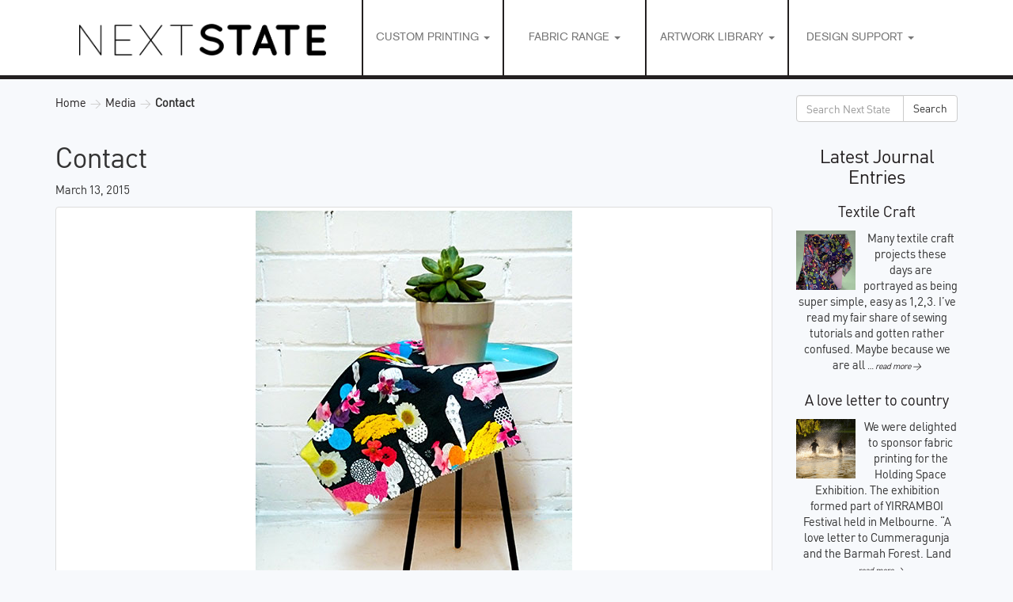

--- FILE ---
content_type: text/html; charset=UTF-8
request_url: https://nextstateprint.com/contact/attachment/contact-2/
body_size: 17874
content:
<!doctype html>
<html class="no-js" lang="en-AU" prefix="og: https://ogp.me/ns#">
<head>
  <meta charset="utf-8">
  <meta http-equiv="X-UA-Compatible" content="IE=edge">
  <meta name="viewport" content="width=device-width, initial-scale=1">

  <link rel="alternate" type="application/rss+xml" title="Next State Feed" href="https://nextstateprint.com/feed/">
  <link rel="stylesheet" href="//maxcdn.bootstrapcdn.com/font-awesome/4.3.0/css/font-awesome.min.css">
  <link rel="shortcut icon" href="https://nextstateprint.com/wp-content/themes/nextstate/favicon.png" />
  	<style>img:is([sizes="auto" i], [sizes^="auto," i]) { contain-intrinsic-size: 3000px 1500px }</style>
	
            <script data-no-defer="1" data-ezscrex="false" data-cfasync="false" data-pagespeed-no-defer data-cookieconsent="ignore">
                var ctPublicFunctions = {"_ajax_nonce":"48a06ec9f5","_rest_nonce":"071c591b53","_ajax_url":"\/wp-admin\/admin-ajax.php","_rest_url":"https:\/\/nextstateprint.com\/wp-json\/","data__cookies_type":"native","data__ajax_type":"rest","data__bot_detector_enabled":0,"data__frontend_data_log_enabled":1,"cookiePrefix":"","wprocket_detected":false,"host_url":"nextstateprint.com","text__ee_click_to_select":"Click to select the whole data","text__ee_original_email":"The complete one is","text__ee_got_it":"Got it","text__ee_blocked":"Blocked","text__ee_cannot_connect":"Cannot connect","text__ee_cannot_decode":"Can not decode email. Unknown reason","text__ee_email_decoder":"CleanTalk email decoder","text__ee_wait_for_decoding":"The magic is on the way!","text__ee_decoding_process":"Please wait a few seconds while we decode the contact data."}
            </script>
        
            <script data-no-defer="1" data-ezscrex="false" data-cfasync="false" data-pagespeed-no-defer data-cookieconsent="ignore">
                var ctPublic = {"_ajax_nonce":"48a06ec9f5","settings__forms__check_internal":"0","settings__forms__check_external":"0","settings__forms__force_protection":0,"settings__forms__search_test":"1","settings__data__bot_detector_enabled":0,"settings__sfw__anti_crawler":0,"blog_home":"https:\/\/nextstateprint.com\/","pixel__setting":"0","pixel__enabled":false,"pixel__url":null,"data__email_check_before_post":"1","data__email_check_exist_post":1,"data__cookies_type":"native","data__key_is_ok":true,"data__visible_fields_required":true,"wl_brandname":"Anti-Spam by CleanTalk","wl_brandname_short":"CleanTalk","ct_checkjs_key":821323199,"emailEncoderPassKey":"fe282f7fdc28483e50d714709a0bd7f2","bot_detector_forms_excluded":"W10=","advancedCacheExists":false,"varnishCacheExists":false,"wc_ajax_add_to_cart":true}
            </script>
        <script>window._wca = window._wca || [];</script>

<!-- Search Engine Optimisation by Rank Math PRO - https://rankmath.com/ -->
<title>Contact | Next State</title>
<meta name="robots" content="follow, index, max-snippet:-1, max-video-preview:-1, max-image-preview:large"/>
<link rel="canonical" href="https://nextstateprint.com/contact/attachment/contact-2/" />
<meta property="og:locale" content="en_US" />
<meta property="og:type" content="article" />
<meta property="og:title" content="Contact | Next State" />
<meta property="og:url" content="https://nextstateprint.com/contact/attachment/contact-2/" />
<meta property="og:site_name" content="Next State" />
<meta property="article:publisher" content="https://www.facebook.com/nextstateprint/" />
<meta property="article:author" content="https://www.facebook.com/nextstateprint" />
<meta property="og:image" content="https://nextstateprint.com/wp-content/uploads/Contact.jpg" />
<meta property="og:image:secure_url" content="https://nextstateprint.com/wp-content/uploads/Contact.jpg" />
<meta property="og:image:width" content="400" />
<meta property="og:image:height" content="527" />
<meta property="og:image:alt" content="Contact" />
<meta property="og:image:type" content="image/jpeg" />
<meta name="twitter:card" content="summary_large_image" />
<meta name="twitter:title" content="Contact | Next State" />
<meta name="twitter:image" content="https://nextstateprint.com/wp-content/uploads/Contact.jpg" />
<!-- /Rank Math WordPress SEO plugin -->

<link rel='dns-prefetch' href='//static.klaviyo.com' />
<link rel='dns-prefetch' href='//stats.wp.com' />
<link rel='dns-prefetch' href='//www.googletagmanager.com' />
<script type="text/javascript">
/* <![CDATA[ */
window._wpemojiSettings = {"baseUrl":"https:\/\/s.w.org\/images\/core\/emoji\/16.0.1\/72x72\/","ext":".png","svgUrl":"https:\/\/s.w.org\/images\/core\/emoji\/16.0.1\/svg\/","svgExt":".svg","source":{"concatemoji":"https:\/\/nextstateprint.com\/wp-includes\/js\/wp-emoji-release.min.js?ver=6.8.3"}};
/*! This file is auto-generated */
!function(s,n){var o,i,e;function c(e){try{var t={supportTests:e,timestamp:(new Date).valueOf()};sessionStorage.setItem(o,JSON.stringify(t))}catch(e){}}function p(e,t,n){e.clearRect(0,0,e.canvas.width,e.canvas.height),e.fillText(t,0,0);var t=new Uint32Array(e.getImageData(0,0,e.canvas.width,e.canvas.height).data),a=(e.clearRect(0,0,e.canvas.width,e.canvas.height),e.fillText(n,0,0),new Uint32Array(e.getImageData(0,0,e.canvas.width,e.canvas.height).data));return t.every(function(e,t){return e===a[t]})}function u(e,t){e.clearRect(0,0,e.canvas.width,e.canvas.height),e.fillText(t,0,0);for(var n=e.getImageData(16,16,1,1),a=0;a<n.data.length;a++)if(0!==n.data[a])return!1;return!0}function f(e,t,n,a){switch(t){case"flag":return n(e,"\ud83c\udff3\ufe0f\u200d\u26a7\ufe0f","\ud83c\udff3\ufe0f\u200b\u26a7\ufe0f")?!1:!n(e,"\ud83c\udde8\ud83c\uddf6","\ud83c\udde8\u200b\ud83c\uddf6")&&!n(e,"\ud83c\udff4\udb40\udc67\udb40\udc62\udb40\udc65\udb40\udc6e\udb40\udc67\udb40\udc7f","\ud83c\udff4\u200b\udb40\udc67\u200b\udb40\udc62\u200b\udb40\udc65\u200b\udb40\udc6e\u200b\udb40\udc67\u200b\udb40\udc7f");case"emoji":return!a(e,"\ud83e\udedf")}return!1}function g(e,t,n,a){var r="undefined"!=typeof WorkerGlobalScope&&self instanceof WorkerGlobalScope?new OffscreenCanvas(300,150):s.createElement("canvas"),o=r.getContext("2d",{willReadFrequently:!0}),i=(o.textBaseline="top",o.font="600 32px Arial",{});return e.forEach(function(e){i[e]=t(o,e,n,a)}),i}function t(e){var t=s.createElement("script");t.src=e,t.defer=!0,s.head.appendChild(t)}"undefined"!=typeof Promise&&(o="wpEmojiSettingsSupports",i=["flag","emoji"],n.supports={everything:!0,everythingExceptFlag:!0},e=new Promise(function(e){s.addEventListener("DOMContentLoaded",e,{once:!0})}),new Promise(function(t){var n=function(){try{var e=JSON.parse(sessionStorage.getItem(o));if("object"==typeof e&&"number"==typeof e.timestamp&&(new Date).valueOf()<e.timestamp+604800&&"object"==typeof e.supportTests)return e.supportTests}catch(e){}return null}();if(!n){if("undefined"!=typeof Worker&&"undefined"!=typeof OffscreenCanvas&&"undefined"!=typeof URL&&URL.createObjectURL&&"undefined"!=typeof Blob)try{var e="postMessage("+g.toString()+"("+[JSON.stringify(i),f.toString(),p.toString(),u.toString()].join(",")+"));",a=new Blob([e],{type:"text/javascript"}),r=new Worker(URL.createObjectURL(a),{name:"wpTestEmojiSupports"});return void(r.onmessage=function(e){c(n=e.data),r.terminate(),t(n)})}catch(e){}c(n=g(i,f,p,u))}t(n)}).then(function(e){for(var t in e)n.supports[t]=e[t],n.supports.everything=n.supports.everything&&n.supports[t],"flag"!==t&&(n.supports.everythingExceptFlag=n.supports.everythingExceptFlag&&n.supports[t]);n.supports.everythingExceptFlag=n.supports.everythingExceptFlag&&!n.supports.flag,n.DOMReady=!1,n.readyCallback=function(){n.DOMReady=!0}}).then(function(){return e}).then(function(){var e;n.supports.everything||(n.readyCallback(),(e=n.source||{}).concatemoji?t(e.concatemoji):e.wpemoji&&e.twemoji&&(t(e.twemoji),t(e.wpemoji)))}))}((window,document),window._wpemojiSettings);
/* ]]> */
</script>
<link rel='stylesheet' id='woocommerce-smart-coupons-available-coupons-block-css' href='https://nextstateprint.com/wp-content/plugins/woocommerce-smart-coupons/blocks/build/style-woocommerce-smart-coupons-available-coupons-block.css?ver=9.50.0' type='text/css' media='all' />
<link rel='stylesheet' id='wp-components-css' href='https://nextstateprint.com/wp-includes/css/dist/components/style.min.css?ver=6.8.3' type='text/css' media='all' />
<link rel='stylesheet' id='woocommerce-smart-coupons-send-coupon-form-block-css' href='https://nextstateprint.com/wp-content/plugins/woocommerce-smart-coupons/blocks/build/style-woocommerce-smart-coupons-send-coupon-form-block.css?ver=9.50.0' type='text/css' media='all' />
<link rel='stylesheet' id='woocommerce-smart-coupons-action-tab-frontend-css' href='https://nextstateprint.com/wp-content/plugins/woocommerce-smart-coupons/blocks/build/style-woocommerce-smart-coupons-action-tab-frontend.css?ver=9.50.0' type='text/css' media='all' />
<link rel='stylesheet' id='woo-conditional-shipping-blocks-style-css' href='https://nextstateprint.com/wp-content/plugins/conditional-shipping-for-woocommerce/frontend/css/woo-conditional-shipping.css?ver=3.5.0.free' type='text/css' media='all' />
<link rel='stylesheet' id='sbi_styles-css' href='https://nextstateprint.com/wp-content/plugins/instagram-feed/css/sbi-styles.min.css?ver=6.9.1' type='text/css' media='all' />
<style id='wp-emoji-styles-inline-css' type='text/css'>

	img.wp-smiley, img.emoji {
		display: inline !important;
		border: none !important;
		box-shadow: none !important;
		height: 1em !important;
		width: 1em !important;
		margin: 0 0.07em !important;
		vertical-align: -0.1em !important;
		background: none !important;
		padding: 0 !important;
	}
</style>
<link rel='stylesheet' id='wp-block-library-css' href='https://nextstateprint.com/wp-includes/css/dist/block-library/style.min.css?ver=6.8.3' type='text/css' media='all' />
<style id='classic-theme-styles-inline-css' type='text/css'>
/*! This file is auto-generated */
.wp-block-button__link{color:#fff;background-color:#32373c;border-radius:9999px;box-shadow:none;text-decoration:none;padding:calc(.667em + 2px) calc(1.333em + 2px);font-size:1.125em}.wp-block-file__button{background:#32373c;color:#fff;text-decoration:none}
</style>
<link rel='stylesheet' id='mediaelement-css' href='https://nextstateprint.com/wp-includes/js/mediaelement/mediaelementplayer-legacy.min.css?ver=4.2.17' type='text/css' media='all' />
<link rel='stylesheet' id='wp-mediaelement-css' href='https://nextstateprint.com/wp-includes/js/mediaelement/wp-mediaelement.min.css?ver=6.8.3' type='text/css' media='all' />
<style id='jetpack-sharing-buttons-style-inline-css' type='text/css'>
.jetpack-sharing-buttons__services-list{display:flex;flex-direction:row;flex-wrap:wrap;gap:0;list-style-type:none;margin:5px;padding:0}.jetpack-sharing-buttons__services-list.has-small-icon-size{font-size:12px}.jetpack-sharing-buttons__services-list.has-normal-icon-size{font-size:16px}.jetpack-sharing-buttons__services-list.has-large-icon-size{font-size:24px}.jetpack-sharing-buttons__services-list.has-huge-icon-size{font-size:36px}@media print{.jetpack-sharing-buttons__services-list{display:none!important}}.editor-styles-wrapper .wp-block-jetpack-sharing-buttons{gap:0;padding-inline-start:0}ul.jetpack-sharing-buttons__services-list.has-background{padding:1.25em 2.375em}
</style>
<link rel='stylesheet' id='view_editor_gutenberg_frontend_assets-css' href='https://nextstateprint.com/wp-content/plugins/toolset-blocks/public/css/views-frontend.css?ver=3.6.20' type='text/css' media='all' />
<style id='view_editor_gutenberg_frontend_assets-inline-css' type='text/css'>
.wpv-sort-list-dropdown.wpv-sort-list-dropdown-style-default > span.wpv-sort-list,.wpv-sort-list-dropdown.wpv-sort-list-dropdown-style-default .wpv-sort-list-item {border-color: #cdcdcd;}.wpv-sort-list-dropdown.wpv-sort-list-dropdown-style-default .wpv-sort-list-item a {color: #444;background-color: #fff;}.wpv-sort-list-dropdown.wpv-sort-list-dropdown-style-default a:hover,.wpv-sort-list-dropdown.wpv-sort-list-dropdown-style-default a:focus {color: #000;background-color: #eee;}.wpv-sort-list-dropdown.wpv-sort-list-dropdown-style-default .wpv-sort-list-item.wpv-sort-list-current a {color: #000;background-color: #eee;}
.wpv-sort-list-dropdown.wpv-sort-list-dropdown-style-default > span.wpv-sort-list,.wpv-sort-list-dropdown.wpv-sort-list-dropdown-style-default .wpv-sort-list-item {border-color: #cdcdcd;}.wpv-sort-list-dropdown.wpv-sort-list-dropdown-style-default .wpv-sort-list-item a {color: #444;background-color: #fff;}.wpv-sort-list-dropdown.wpv-sort-list-dropdown-style-default a:hover,.wpv-sort-list-dropdown.wpv-sort-list-dropdown-style-default a:focus {color: #000;background-color: #eee;}.wpv-sort-list-dropdown.wpv-sort-list-dropdown-style-default .wpv-sort-list-item.wpv-sort-list-current a {color: #000;background-color: #eee;}.wpv-sort-list-dropdown.wpv-sort-list-dropdown-style-grey > span.wpv-sort-list,.wpv-sort-list-dropdown.wpv-sort-list-dropdown-style-grey .wpv-sort-list-item {border-color: #cdcdcd;}.wpv-sort-list-dropdown.wpv-sort-list-dropdown-style-grey .wpv-sort-list-item a {color: #444;background-color: #eeeeee;}.wpv-sort-list-dropdown.wpv-sort-list-dropdown-style-grey a:hover,.wpv-sort-list-dropdown.wpv-sort-list-dropdown-style-grey a:focus {color: #000;background-color: #e5e5e5;}.wpv-sort-list-dropdown.wpv-sort-list-dropdown-style-grey .wpv-sort-list-item.wpv-sort-list-current a {color: #000;background-color: #e5e5e5;}
.wpv-sort-list-dropdown.wpv-sort-list-dropdown-style-default > span.wpv-sort-list,.wpv-sort-list-dropdown.wpv-sort-list-dropdown-style-default .wpv-sort-list-item {border-color: #cdcdcd;}.wpv-sort-list-dropdown.wpv-sort-list-dropdown-style-default .wpv-sort-list-item a {color: #444;background-color: #fff;}.wpv-sort-list-dropdown.wpv-sort-list-dropdown-style-default a:hover,.wpv-sort-list-dropdown.wpv-sort-list-dropdown-style-default a:focus {color: #000;background-color: #eee;}.wpv-sort-list-dropdown.wpv-sort-list-dropdown-style-default .wpv-sort-list-item.wpv-sort-list-current a {color: #000;background-color: #eee;}.wpv-sort-list-dropdown.wpv-sort-list-dropdown-style-grey > span.wpv-sort-list,.wpv-sort-list-dropdown.wpv-sort-list-dropdown-style-grey .wpv-sort-list-item {border-color: #cdcdcd;}.wpv-sort-list-dropdown.wpv-sort-list-dropdown-style-grey .wpv-sort-list-item a {color: #444;background-color: #eeeeee;}.wpv-sort-list-dropdown.wpv-sort-list-dropdown-style-grey a:hover,.wpv-sort-list-dropdown.wpv-sort-list-dropdown-style-grey a:focus {color: #000;background-color: #e5e5e5;}.wpv-sort-list-dropdown.wpv-sort-list-dropdown-style-grey .wpv-sort-list-item.wpv-sort-list-current a {color: #000;background-color: #e5e5e5;}.wpv-sort-list-dropdown.wpv-sort-list-dropdown-style-blue > span.wpv-sort-list,.wpv-sort-list-dropdown.wpv-sort-list-dropdown-style-blue .wpv-sort-list-item {border-color: #0099cc;}.wpv-sort-list-dropdown.wpv-sort-list-dropdown-style-blue .wpv-sort-list-item a {color: #444;background-color: #cbddeb;}.wpv-sort-list-dropdown.wpv-sort-list-dropdown-style-blue a:hover,.wpv-sort-list-dropdown.wpv-sort-list-dropdown-style-blue a:focus {color: #000;background-color: #95bedd;}.wpv-sort-list-dropdown.wpv-sort-list-dropdown-style-blue .wpv-sort-list-item.wpv-sort-list-current a {color: #000;background-color: #95bedd;}
</style>
<style id='global-styles-inline-css' type='text/css'>
:root{--wp--preset--aspect-ratio--square: 1;--wp--preset--aspect-ratio--4-3: 4/3;--wp--preset--aspect-ratio--3-4: 3/4;--wp--preset--aspect-ratio--3-2: 3/2;--wp--preset--aspect-ratio--2-3: 2/3;--wp--preset--aspect-ratio--16-9: 16/9;--wp--preset--aspect-ratio--9-16: 9/16;--wp--preset--color--black: #000000;--wp--preset--color--cyan-bluish-gray: #abb8c3;--wp--preset--color--white: #ffffff;--wp--preset--color--pale-pink: #f78da7;--wp--preset--color--vivid-red: #cf2e2e;--wp--preset--color--luminous-vivid-orange: #ff6900;--wp--preset--color--luminous-vivid-amber: #fcb900;--wp--preset--color--light-green-cyan: #7bdcb5;--wp--preset--color--vivid-green-cyan: #00d084;--wp--preset--color--pale-cyan-blue: #8ed1fc;--wp--preset--color--vivid-cyan-blue: #0693e3;--wp--preset--color--vivid-purple: #9b51e0;--wp--preset--gradient--vivid-cyan-blue-to-vivid-purple: linear-gradient(135deg,rgba(6,147,227,1) 0%,rgb(155,81,224) 100%);--wp--preset--gradient--light-green-cyan-to-vivid-green-cyan: linear-gradient(135deg,rgb(122,220,180) 0%,rgb(0,208,130) 100%);--wp--preset--gradient--luminous-vivid-amber-to-luminous-vivid-orange: linear-gradient(135deg,rgba(252,185,0,1) 0%,rgba(255,105,0,1) 100%);--wp--preset--gradient--luminous-vivid-orange-to-vivid-red: linear-gradient(135deg,rgba(255,105,0,1) 0%,rgb(207,46,46) 100%);--wp--preset--gradient--very-light-gray-to-cyan-bluish-gray: linear-gradient(135deg,rgb(238,238,238) 0%,rgb(169,184,195) 100%);--wp--preset--gradient--cool-to-warm-spectrum: linear-gradient(135deg,rgb(74,234,220) 0%,rgb(151,120,209) 20%,rgb(207,42,186) 40%,rgb(238,44,130) 60%,rgb(251,105,98) 80%,rgb(254,248,76) 100%);--wp--preset--gradient--blush-light-purple: linear-gradient(135deg,rgb(255,206,236) 0%,rgb(152,150,240) 100%);--wp--preset--gradient--blush-bordeaux: linear-gradient(135deg,rgb(254,205,165) 0%,rgb(254,45,45) 50%,rgb(107,0,62) 100%);--wp--preset--gradient--luminous-dusk: linear-gradient(135deg,rgb(255,203,112) 0%,rgb(199,81,192) 50%,rgb(65,88,208) 100%);--wp--preset--gradient--pale-ocean: linear-gradient(135deg,rgb(255,245,203) 0%,rgb(182,227,212) 50%,rgb(51,167,181) 100%);--wp--preset--gradient--electric-grass: linear-gradient(135deg,rgb(202,248,128) 0%,rgb(113,206,126) 100%);--wp--preset--gradient--midnight: linear-gradient(135deg,rgb(2,3,129) 0%,rgb(40,116,252) 100%);--wp--preset--font-size--small: 13px;--wp--preset--font-size--medium: 20px;--wp--preset--font-size--large: 36px;--wp--preset--font-size--x-large: 42px;--wp--preset--spacing--20: 0.44rem;--wp--preset--spacing--30: 0.67rem;--wp--preset--spacing--40: 1rem;--wp--preset--spacing--50: 1.5rem;--wp--preset--spacing--60: 2.25rem;--wp--preset--spacing--70: 3.38rem;--wp--preset--spacing--80: 5.06rem;--wp--preset--shadow--natural: 6px 6px 9px rgba(0, 0, 0, 0.2);--wp--preset--shadow--deep: 12px 12px 50px rgba(0, 0, 0, 0.4);--wp--preset--shadow--sharp: 6px 6px 0px rgba(0, 0, 0, 0.2);--wp--preset--shadow--outlined: 6px 6px 0px -3px rgba(255, 255, 255, 1), 6px 6px rgba(0, 0, 0, 1);--wp--preset--shadow--crisp: 6px 6px 0px rgba(0, 0, 0, 1);}:where(.is-layout-flex){gap: 0.5em;}:where(.is-layout-grid){gap: 0.5em;}body .is-layout-flex{display: flex;}.is-layout-flex{flex-wrap: wrap;align-items: center;}.is-layout-flex > :is(*, div){margin: 0;}body .is-layout-grid{display: grid;}.is-layout-grid > :is(*, div){margin: 0;}:where(.wp-block-columns.is-layout-flex){gap: 2em;}:where(.wp-block-columns.is-layout-grid){gap: 2em;}:where(.wp-block-post-template.is-layout-flex){gap: 1.25em;}:where(.wp-block-post-template.is-layout-grid){gap: 1.25em;}.has-black-color{color: var(--wp--preset--color--black) !important;}.has-cyan-bluish-gray-color{color: var(--wp--preset--color--cyan-bluish-gray) !important;}.has-white-color{color: var(--wp--preset--color--white) !important;}.has-pale-pink-color{color: var(--wp--preset--color--pale-pink) !important;}.has-vivid-red-color{color: var(--wp--preset--color--vivid-red) !important;}.has-luminous-vivid-orange-color{color: var(--wp--preset--color--luminous-vivid-orange) !important;}.has-luminous-vivid-amber-color{color: var(--wp--preset--color--luminous-vivid-amber) !important;}.has-light-green-cyan-color{color: var(--wp--preset--color--light-green-cyan) !important;}.has-vivid-green-cyan-color{color: var(--wp--preset--color--vivid-green-cyan) !important;}.has-pale-cyan-blue-color{color: var(--wp--preset--color--pale-cyan-blue) !important;}.has-vivid-cyan-blue-color{color: var(--wp--preset--color--vivid-cyan-blue) !important;}.has-vivid-purple-color{color: var(--wp--preset--color--vivid-purple) !important;}.has-black-background-color{background-color: var(--wp--preset--color--black) !important;}.has-cyan-bluish-gray-background-color{background-color: var(--wp--preset--color--cyan-bluish-gray) !important;}.has-white-background-color{background-color: var(--wp--preset--color--white) !important;}.has-pale-pink-background-color{background-color: var(--wp--preset--color--pale-pink) !important;}.has-vivid-red-background-color{background-color: var(--wp--preset--color--vivid-red) !important;}.has-luminous-vivid-orange-background-color{background-color: var(--wp--preset--color--luminous-vivid-orange) !important;}.has-luminous-vivid-amber-background-color{background-color: var(--wp--preset--color--luminous-vivid-amber) !important;}.has-light-green-cyan-background-color{background-color: var(--wp--preset--color--light-green-cyan) !important;}.has-vivid-green-cyan-background-color{background-color: var(--wp--preset--color--vivid-green-cyan) !important;}.has-pale-cyan-blue-background-color{background-color: var(--wp--preset--color--pale-cyan-blue) !important;}.has-vivid-cyan-blue-background-color{background-color: var(--wp--preset--color--vivid-cyan-blue) !important;}.has-vivid-purple-background-color{background-color: var(--wp--preset--color--vivid-purple) !important;}.has-black-border-color{border-color: var(--wp--preset--color--black) !important;}.has-cyan-bluish-gray-border-color{border-color: var(--wp--preset--color--cyan-bluish-gray) !important;}.has-white-border-color{border-color: var(--wp--preset--color--white) !important;}.has-pale-pink-border-color{border-color: var(--wp--preset--color--pale-pink) !important;}.has-vivid-red-border-color{border-color: var(--wp--preset--color--vivid-red) !important;}.has-luminous-vivid-orange-border-color{border-color: var(--wp--preset--color--luminous-vivid-orange) !important;}.has-luminous-vivid-amber-border-color{border-color: var(--wp--preset--color--luminous-vivid-amber) !important;}.has-light-green-cyan-border-color{border-color: var(--wp--preset--color--light-green-cyan) !important;}.has-vivid-green-cyan-border-color{border-color: var(--wp--preset--color--vivid-green-cyan) !important;}.has-pale-cyan-blue-border-color{border-color: var(--wp--preset--color--pale-cyan-blue) !important;}.has-vivid-cyan-blue-border-color{border-color: var(--wp--preset--color--vivid-cyan-blue) !important;}.has-vivid-purple-border-color{border-color: var(--wp--preset--color--vivid-purple) !important;}.has-vivid-cyan-blue-to-vivid-purple-gradient-background{background: var(--wp--preset--gradient--vivid-cyan-blue-to-vivid-purple) !important;}.has-light-green-cyan-to-vivid-green-cyan-gradient-background{background: var(--wp--preset--gradient--light-green-cyan-to-vivid-green-cyan) !important;}.has-luminous-vivid-amber-to-luminous-vivid-orange-gradient-background{background: var(--wp--preset--gradient--luminous-vivid-amber-to-luminous-vivid-orange) !important;}.has-luminous-vivid-orange-to-vivid-red-gradient-background{background: var(--wp--preset--gradient--luminous-vivid-orange-to-vivid-red) !important;}.has-very-light-gray-to-cyan-bluish-gray-gradient-background{background: var(--wp--preset--gradient--very-light-gray-to-cyan-bluish-gray) !important;}.has-cool-to-warm-spectrum-gradient-background{background: var(--wp--preset--gradient--cool-to-warm-spectrum) !important;}.has-blush-light-purple-gradient-background{background: var(--wp--preset--gradient--blush-light-purple) !important;}.has-blush-bordeaux-gradient-background{background: var(--wp--preset--gradient--blush-bordeaux) !important;}.has-luminous-dusk-gradient-background{background: var(--wp--preset--gradient--luminous-dusk) !important;}.has-pale-ocean-gradient-background{background: var(--wp--preset--gradient--pale-ocean) !important;}.has-electric-grass-gradient-background{background: var(--wp--preset--gradient--electric-grass) !important;}.has-midnight-gradient-background{background: var(--wp--preset--gradient--midnight) !important;}.has-small-font-size{font-size: var(--wp--preset--font-size--small) !important;}.has-medium-font-size{font-size: var(--wp--preset--font-size--medium) !important;}.has-large-font-size{font-size: var(--wp--preset--font-size--large) !important;}.has-x-large-font-size{font-size: var(--wp--preset--font-size--x-large) !important;}
:where(.wp-block-post-template.is-layout-flex){gap: 1.25em;}:where(.wp-block-post-template.is-layout-grid){gap: 1.25em;}
:where(.wp-block-columns.is-layout-flex){gap: 2em;}:where(.wp-block-columns.is-layout-grid){gap: 2em;}
:root :where(.wp-block-pullquote){font-size: 1.5em;line-height: 1.6;}
</style>
<link rel='stylesheet' id='cleantalk-public-css-css' href='https://nextstateprint.com/wp-content/plugins/cleantalk-spam-protect/css/cleantalk-public.min.css?ver=6.62_1755933926' type='text/css' media='all' />
<link rel='stylesheet' id='cleantalk-email-decoder-css-css' href='https://nextstateprint.com/wp-content/plugins/cleantalk-spam-protect/css/cleantalk-email-decoder.min.css?ver=6.62_1755933926' type='text/css' media='all' />
<link rel='stylesheet' id='wpa-css-css' href='https://nextstateprint.com/wp-content/plugins/honeypot/includes/css/wpa.css?ver=2.2.14' type='text/css' media='all' />
<link rel='stylesheet' id='woocommerce-layout-css' href='https://nextstateprint.com/wp-content/plugins/woocommerce/assets/css/woocommerce-layout.css?ver=10.1.3' type='text/css' media='all' />
<style id='woocommerce-layout-inline-css' type='text/css'>

	.infinite-scroll .woocommerce-pagination {
		display: none;
	}
</style>
<link rel='stylesheet' id='woocommerce-smallscreen-css' href='https://nextstateprint.com/wp-content/plugins/woocommerce/assets/css/woocommerce-smallscreen.css?ver=10.1.3' type='text/css' media='only screen and (max-width: 768px)' />
<link rel='stylesheet' id='woocommerce-general-css' href='https://nextstateprint.com/wp-content/plugins/woocommerce/assets/css/woocommerce.css?ver=10.1.3' type='text/css' media='all' />
<style id='woocommerce-inline-inline-css' type='text/css'>
.woocommerce form .form-row .required { visibility: visible; }
</style>
<link rel='stylesheet' id='woo_conditional_shipping_css-css' href='https://nextstateprint.com/wp-content/plugins/conditional-shipping-for-woocommerce/includes/frontend/../../frontend/css/woo-conditional-shipping.css?ver=3.5.0.free' type='text/css' media='all' />
<link rel='stylesheet' id='brands-styles-css' href='https://nextstateprint.com/wp-content/plugins/woocommerce/assets/css/brands.css?ver=10.1.3' type='text/css' media='all' />
<link rel='stylesheet' id='wp-pagenavi-css' href='https://nextstateprint.com/wp-content/plugins/wp-pagenavi/pagenavi-css.css?ver=2.70' type='text/css' media='all' />
<link rel='stylesheet' id='tablepress-default-css' href='https://nextstateprint.com/wp-content/plugins/tablepress/css/build/default.css?ver=3.1.3' type='text/css' media='all' />
<link rel='stylesheet' id='roots_css-css' href='https://nextstateprint.com/wp-content/themes/nextstate/assets/css/main.min.css?74ee40244f9ebd3586d8862eea73b579&#038;ver=2.010' type='text/css' media='all' />
<script type="text/javascript" src="https://nextstateprint.com/wp-content/plugins/toolset-blocks/vendor/toolset/common-es/public/toolset-common-es-frontend.js?ver=175000" id="toolset-common-es-frontend-js"></script>
<script type="text/javascript" src="https://nextstateprint.com/wp-content/plugins/cleantalk-spam-protect/js/apbct-public-bundle_gathering.min.js?ver=6.62_1755933926" id="apbct-public-bundle_gathering.min-js-js"></script>
<script type="text/javascript" src="https://nextstateprint.com/wp-includes/js/jquery/jquery.min.js?ver=3.7.1" id="jquery-core-js"></script>
<script type="text/javascript" src="https://nextstateprint.com/wp-includes/js/jquery/jquery-migrate.min.js?ver=3.4.1" id="jquery-migrate-js"></script>
<script type="text/javascript" src="https://nextstateprint.com/wp-content/plugins/woocommerce/assets/js/jquery-blockui/jquery.blockUI.min.js?ver=2.7.0-wc.10.1.3" id="jquery-blockui-js" data-wp-strategy="defer"></script>
<script type="text/javascript" id="wc-add-to-cart-js-extra">
/* <![CDATA[ */
var wc_add_to_cart_params = {"ajax_url":"\/wp-admin\/admin-ajax.php","wc_ajax_url":"\/?wc-ajax=%%endpoint%%","i18n_view_cart":"View cart","cart_url":"https:\/\/nextstateprint.com\/cart\/","is_cart":"","cart_redirect_after_add":"no"};
/* ]]> */
</script>
<script type="text/javascript" src="https://nextstateprint.com/wp-content/plugins/woocommerce/assets/js/frontend/add-to-cart.min.js?ver=10.1.3" id="wc-add-to-cart-js" defer="defer" data-wp-strategy="defer"></script>
<script type="text/javascript" src="https://nextstateprint.com/wp-content/plugins/woocommerce/assets/js/js-cookie/js.cookie.min.js?ver=2.1.4-wc.10.1.3" id="js-cookie-js" data-wp-strategy="defer"></script>
<script type="text/javascript" id="woo-conditional-shipping-js-js-extra">
/* <![CDATA[ */
var conditional_shipping_settings = {"trigger_fields":[]};
/* ]]> */
</script>
<script type="text/javascript" src="https://nextstateprint.com/wp-content/plugins/conditional-shipping-for-woocommerce/includes/frontend/../../frontend/js/woo-conditional-shipping.js?ver=3.5.0.free" id="woo-conditional-shipping-js-js"></script>
<script type="text/javascript" src="https://stats.wp.com/s-202605.js" id="woocommerce-analytics-js" defer="defer" data-wp-strategy="defer"></script>

<!-- Google tag (gtag.js) snippet added by Site Kit -->
<!-- Google Analytics snippet added by Site Kit -->
<script type="text/javascript" src="https://www.googletagmanager.com/gtag/js?id=G-GGNS3B9MWD" id="google_gtagjs-js" async></script>
<script type="text/javascript" id="google_gtagjs-js-after">
/* <![CDATA[ */
window.dataLayer = window.dataLayer || [];function gtag(){dataLayer.push(arguments);}
gtag("set","linker",{"domains":["nextstateprint.com"]});
gtag("js", new Date());
gtag("set", "developer_id.dZTNiMT", true);
gtag("config", "G-GGNS3B9MWD");
 window._googlesitekit = window._googlesitekit || {}; window._googlesitekit.throttledEvents = []; window._googlesitekit.gtagEvent = (name, data) => { var key = JSON.stringify( { name, data } ); if ( !! window._googlesitekit.throttledEvents[ key ] ) { return; } window._googlesitekit.throttledEvents[ key ] = true; setTimeout( () => { delete window._googlesitekit.throttledEvents[ key ]; }, 5 ); gtag( "event", name, { ...data, event_source: "site-kit" } ); }; 
/* ]]> */
</script>
<script type="text/javascript" id="wc-settings-dep-in-header-js-after">
/* <![CDATA[ */
console.warn( "Scripts that have a dependency on [wc-settings, wc-blocks-checkout] must be loaded in the footer, klaviyo-klaviyo-checkout-block-editor-script was registered to load in the header, but has been switched to load in the footer instead. See https://github.com/woocommerce/woocommerce-gutenberg-products-block/pull/5059" );
console.warn( "Scripts that have a dependency on [wc-settings, wc-blocks-checkout] must be loaded in the footer, klaviyo-klaviyo-checkout-block-view-script was registered to load in the header, but has been switched to load in the footer instead. See https://github.com/woocommerce/woocommerce-gutenberg-products-block/pull/5059" );
/* ]]> */
</script>
<link rel="https://api.w.org/" href="https://nextstateprint.com/wp-json/" /><link rel="alternate" title="JSON" type="application/json" href="https://nextstateprint.com/wp-json/wp/v2/media/278" /><link rel="EditURI" type="application/rsd+xml" title="RSD" href="https://nextstateprint.com/xmlrpc.php?rsd" />
<meta name="generator" content="WordPress 6.8.3" />
<link rel='shortlink' href='https://nextstateprint.com/?p=278' />
<link rel="alternate" title="oEmbed (JSON)" type="application/json+oembed" href="https://nextstateprint.com/wp-json/oembed/1.0/embed?url=https%3A%2F%2Fnextstateprint.com%2Fcontact%2Fattachment%2Fcontact-2%2F" />
<link rel="alternate" title="oEmbed (XML)" type="text/xml+oembed" href="https://nextstateprint.com/wp-json/oembed/1.0/embed?url=https%3A%2F%2Fnextstateprint.com%2Fcontact%2Fattachment%2Fcontact-2%2F&#038;format=xml" />
<style>
		#category-posts-4-internal ul {padding: 0;}
#category-posts-4-internal .cat-post-item img {max-width: initial; max-height: initial; margin: initial;}
#category-posts-4-internal .cat-post-author {margin-bottom: 0;}
#category-posts-4-internal .cat-post-thumbnail {margin: 5px 10px 5px 0;}
#category-posts-4-internal .cat-post-item:before {content: ""; clear: both;}
#category-posts-4-internal .cat-post-excerpt-more {display: inline-block;}
#category-posts-4-internal .cat-post-item {list-style: none; margin: 3px 0 10px; padding: 3px 0;}
#category-posts-4-internal .cat-post-current .cat-post-title {font-weight: bold; text-transform: uppercase;}
#category-posts-4-internal [class*=cat-post-tax] {font-size: 0.85em;}
#category-posts-4-internal [class*=cat-post-tax] * {display:inline-block;}
#category-posts-4-internal .cat-post-item:after {content: ""; display: table;	clear: both;}
#category-posts-4-internal .cat-post-item .cat-post-title {overflow: hidden;text-overflow: ellipsis;white-space: initial;display: -webkit-box;-webkit-line-clamp: 2;-webkit-box-orient: vertical;padding-bottom: 0 !important;}
#category-posts-4-internal .cpwp-wrap-text p {display: inline;}
#category-posts-4-internal .cat-post-item .cpwp-wrap-text {overflow: hidden;text-overflow: ellipsis;white-space: initial;display: -webkit-box;-webkit-line-clamp: 0;-webkit-box-orient: vertical;padding-bottom: 0 !important;}
#category-posts-4-internal p.cpwp-excerpt-text {min-width: 120px;}
#category-posts-4-internal .cat-post-item:after {content: ""; display: table;	clear: both;}
#category-posts-4-internal .cat-post-thumbnail {display:block; float:left; margin:5px 10px 5px 0;}
#category-posts-4-internal .cat-post-crop {overflow:hidden;display:block;}
#category-posts-4-internal p {margin:5px 0 0 0}
#category-posts-4-internal li > div {margin:5px 0 0 0; clear:both;}
#category-posts-4-internal .dashicons {vertical-align:middle;}
#category-posts-4-internal .cat-post-thumbnail .cat-post-crop img {height: 75px;}
#category-posts-4-internal .cat-post-thumbnail .cat-post-crop img {width: 75px;}
#category-posts-4-internal .cat-post-thumbnail .cat-post-crop img {object-fit: cover; max-width: 100%; display: block;}
#category-posts-4-internal .cat-post-thumbnail .cat-post-crop-not-supported img {width: 100%;}
#category-posts-4-internal .cat-post-thumbnail {max-width:100%;}
#category-posts-4-internal .cat-post-item img {margin: initial;}
#category-posts-4-internal .cat-post-white span {background-color: white;}
#category-posts-4-internal .cat-post-white img {padding-bottom: 0 !important; -webkit-transition: all 0.3s ease; -moz-transition: all 0.3s ease; -ms-transition: all 0.3s ease; -o-transition: all 0.3s ease; transition: all 0.3s ease;}
#category-posts-4-internal .cat-post-white:hover img {opacity: 0.8;}
</style>
		<meta name="generator" content="Site Kit by Google 1.171.0" />	<style>img#wpstats{display:none}</style>
			<noscript><style>.woocommerce-product-gallery{ opacity: 1 !important; }</style></noscript>
	
<!-- Google AdSense meta tags added by Site Kit -->
<meta name="google-adsense-platform-account" content="ca-host-pub-2644536267352236">
<meta name="google-adsense-platform-domain" content="sitekit.withgoogle.com">
<!-- End Google AdSense meta tags added by Site Kit -->
 <script> window.addEventListener("load",function(){ var c={script:false,link:false}; function ls(s) { if(!['script','link'].includes(s)||c[s]){return;}c[s]=true; var d=document,f=d.getElementsByTagName(s)[0],j=d.createElement(s); if(s==='script'){j.async=true;j.src='https://nextstateprint.com/wp-content/plugins/toolset-blocks/vendor/toolset/blocks/public/js/frontend.js?v=1.6.16';}else{ j.rel='stylesheet';j.href='https://nextstateprint.com/wp-content/plugins/toolset-blocks/vendor/toolset/blocks/public/css/style.css?v=1.6.16';} f.parentNode.insertBefore(j, f); }; function ex(){ls('script');ls('link')} window.addEventListener("scroll", ex, {once: true}); if (('IntersectionObserver' in window) && ('IntersectionObserverEntry' in window) && ('intersectionRatio' in window.IntersectionObserverEntry.prototype)) { var i = 0, fb = document.querySelectorAll("[class^='tb-']"), o = new IntersectionObserver(es => { es.forEach(e => { o.unobserve(e.target); if (e.intersectionRatio > 0) { ex();o.disconnect();}else{ i++;if(fb.length>i){o.observe(fb[i])}} }) }); if (fb.length) { o.observe(fb[i]) } } }) </script>
	<noscript>
		<link rel="stylesheet" href="https://nextstateprint.com/wp-content/plugins/toolset-blocks/vendor/toolset/blocks/public/css/style.css">
	</noscript>		<style type="text/css" id="wp-custom-css">
			div.has-background {
	padding: 0px 15px;
	}
div.has-background a.textlink {
	text-decoration: underline;}

li {padding-bottom: 10px}		</style>
		

	<!--[if lt IE 9]>
	<script async src="//cdnjs.cloudflare.com/ajax/libs/html5shiv/3.7.2/html5shiv.min.js"></script>';
	<script async src="//cdnjs.cloudflare.com/ajax/libs/respond.js/1.4.2/respond.min.js"></script>';
	<![endif]-->
	<script>// <![CDATA[
		(function(i,s,o,g,r,a,m){i['GoogleAnalyticsObject']=r;i[r]=i[r]||function(){ (i[r].q=i[r].q||[]).push(arguments)},i[r].l=1*new Date();a=s.createElement(o), m=s.getElementsByTagName(o)[0];a.async=1;a.src=g;m.parentNode.insertBefore(a,m) })(window,document,'script','//www.google-analytics.com/analytics.js','ga'); ga('create', 'UA-57709158-1', 'auto'); ga('send', 'pageview');
		// ]]></script>
    <script type="text/javascript">//<![CDATA[
        var tlJsHost = ((window.location.protocol == "https:") ? "https://secure.comodo.com/" : "http://www.trustlogo.com/");
        document.write(unescape("%3Cscript src='" + tlJsHost + "trustlogo/javascript/trustlogo.js' type='text/javascript'%3E%3C/script%3E"));
        //]]>
    </script>
  <!-- Hotjar Tracking Code for my site -->
  <script>
    (function(h,o,t,j,a,r){
      h.hj=h.hj||function(){(h.hj.q=h.hj.q||[]).push(arguments)};
      h._hjSettings={hjid:3435538,hjsv:6};
      a=o.getElementsByTagName('head')[0];
      r=o.createElement('script');r.async=1;
      r.src=t+h._hjSettings.hjid+j+h._hjSettings.hjsv;
      a.appendChild(r);
    })(window,document,'https://static.hotjar.com/c/hotjar-','.js?sv=');
  </script>
<!--  FGP Adjustments for tracking leads-->
  <script>
    window.addEventListener("klaviyoForms", function(e) {
      if (e.detail.type == 'submit') {
        fbq('track', 'Lead');
      }
    });
  </script>
  <script type="text/javascript" async="" src="https://static.klaviyo.com/onsite/js/klaviyo.js?company_id=YhgmpQ"></script>
  <script src="https://cdn.jsdelivr.net/npm/lazyload@2.0.0-rc.2/lazyload.js"></script>
</head>
<body class="attachment wp-singular attachment-template-default single single-attachment postid-278 attachmentid-278 attachment-jpeg wp-theme-nextstate theme-nextstate woocommerce-no-js metaslider-plugin contact-2 sidebar-primary">
<div class="wrapper">

  <!--[if lt IE 8]>
    <div class="alert alert-warning">
      You are using an <strong>outdated</strong> browser. Please <a href="http://browsehappy.com/">upgrade your browser</a> to improve your experience.    </div>
  <![endif]-->

  <header class="banner navbar navbar-default navbar-static-top" role="banner">
    <div class="container">
        <div class="navbar-header">
            <button type="button" class="navbar-toggle collapsed" data-toggle="collapse" data-target=".navbar-collapse">
                <span class="sr-only">Toggle navigation</span>
                <span class="icon-bar"></span>
                <span class="icon-bar"></span>
                <span class="icon-bar"></span>
            </button>
            <div id="logo-container">
                <a class="navbar-brand" href="https://nextstateprint.com/">
                    <img class="head-logo" src="https://nextstateprint.com/wp-content/uploads/nextstate-logo-1369x176.png" alt="Next State Branding Logo" />                </a>
            </div>
        </div>

        <nav class="collapse navbar-collapse" role="navigation">
            <ul id="menu-primary-navigation" class="navbar-nav nav nav-justified"><li class="dropdown menu-custom-printing"><a class="dropdown-toggle" data-toggle="dropdown" data-target="#" href="#">Custom Printing <b class="caret"></b></a>
<ul class="dropdown-menu">
	<li class="menu-upload-file"><a href="https://nextstateprint.com/fabric-creator/">Upload File</a></li>
	<li class="menu-how-it-works"><a href="https://nextstateprint.com/how-it-works/">How it Works</a></li>
	<li class="menu-print-and-make"><a href="https://nextstateprint.com/printmake/">Print and Make</a></li>
</ul>
</li>
<li class="dropdown menu-fabric-range"><a class="dropdown-toggle" data-toggle="dropdown" data-target="#" href="#">Fabric Range <b class="caret"></b></a>
<ul class="dropdown-menu">
	<li class="menu-fabric-for-print"><a href="https://nextstateprint.com/fabric/">Fabric for Print</a></li>
	<li class="menu-shop-swatch-kit"><a href="https://nextstateprint.com/shop/samples/swatch-kit/">Shop Swatch Kit</a></li>
	<li class="menu-shop-additions"><a href="https://nextstateprint.com/shop-additions/">Shop Additions</a></li>
</ul>
</li>
<li class="dropdown menu-artwork-library"><a class="dropdown-toggle" data-toggle="dropdown" data-target="#" href="#">Artwork Library <b class="caret"></b></a>
<ul class="dropdown-menu">
	<li class="menu-shop-printed-fabric"><a href="https://nextstateprint.com/artwork-library/?af-category=&#038;af-author=&#038;af-sort=1&#038;af-search=">Shop Printed Fabric</a></li>
	<li class="menu-discover-artists"><a href="https://nextstateprint.com/designer/">Discover Artists</a></li>
</ul>
</li>
<li class="dropdown menu-design-support"><a class="dropdown-toggle" data-toggle="dropdown" data-target="#" href="#">Design Support <b class="caret"></b></a>
<ul class="dropdown-menu">
	<li class="menu-get-started-facts"><a href="https://nextstateprint.com/get-started/">Get Started Facts</a></li>
	<li class="menu-join-print-club-vip"><a href="https://nextstateprint.com/ns-print-club/">Join Print Club VIP</a></li>
	<li class="menu-journal"><a href="https://nextstateprint.com/journal/">Journal</a></li>
</ul>
</li>
</ul>        </nav>
    </div>
</header>
<!--NOTIFICATION BAR MODAL MESSAGE-->
<div id="ns-announcement" class="modal fade">
    <div class="modal-dialog">
        <div class="modal-content">
            <div class="modal-body">
        <h2>Christmas Trading information</h2>
				<h3>Orders for Pre-Christmas Delivery</h3>
        <p>
					We recommend that orders are submitted to us by <strong>Monday 8th of December</strong> to allow for enough time for printing and shipping.
					It&CloseCurlyQuote;s the silly season for shipping in and around Australia, and delays are unfortunately inevitable.
					Getting your pre-Christmas orders in before December 8th will give us the best chance of circumventing these delays.
				</p>
        <h3>Pre-Christmas Printing</h3>
        <p>
					For orders to be processed prior to Christmas we recommend they are submitted by <strong>Wednesday 10th of December</strong>,
					this will allow printing and dispatch to be completed, however we cannot guarantee it will arrive pre-Christmas.
					As always collections are welcome.
				</p>
				<h3>Order Closure</h3>
        <p>
					We are always open to taking orders and any printing that is not completed prior Christmas will be printed in January.
				</p>
				<h3>Christmas Closure</h3>
        <p>
					Next State will be closed from <strong>COB Friday 19th December</strong>, re-opening on <strong>Monday 5th January 2026</strong>.
				</p>
				<p>
					What a year! Thanks to all our wonderful customers and the incredible design and creative community,
					for all the beautiful printing you have allowed us to complete this year. We wish you the most wonderful
					Festive season and bring on 2026!<br /><br />
					x Next State Crew
				</p>
            </div>
            <div class="modal-footer">
            <div class="social-sm pull-left">
                <a href="http://instagram.com/nextstateprint/" target="_blank"><i class="fa fa-instagram fa-2x"></i></a>
                <a href="https://www.facebook.com/nextstateprint" target="_blank"><i class="fa fa-facebook-square fa-2x"></i></a>
            </div>
            <div class="pull-right">
                <button type="button" class="btn btn-default btn-sm" data-dismiss="modal">Close</button>
            </div>
        </div>
      </div>
  </div>
</div><!--END SHUTDOWN MODAL MESSAGE-->
<!-- Modal -->
<div id="FCHelpModal" class="modal fade" role="dialog">
  <div class="modal-dialog-vid-embed">

    <!-- Modal content-->
    <div class="modal-content">
      <div class="modal-header">
        <button type="button" class="close" data-dismiss="modal">&times;</button>
        <h4 class="modal-title">Fabric Creator Overview</h4>
      </div>
      <div class="modal-body">
        <div class="embed-responsive embed-responsive-16by9">
          <p><iframe width="100%" height="315" src="//www.youtube.com/embed/grZKIInhdX8" frameborder="0" allowfullscreen></iframe></p>
        </div>
      </div>
      <div class="modal-footer">
        <button type="button" class="btn btn-default" data-dismiss="modal">Close</button>
      </div>
    </div>

  </div>
</div>

  <div class="wrap container" role="document">
	  <div class="clearfix">
	  <div id="woocart">
            </div>
	  </div>
    <div class="content row">
      <main class="main" role="main">
          <ul id="breadcrumbs" class="breadcrumbs row clearfix"><li class="item-home"><a class="bread-link bread-home" href="https://nextstateprint.com" title="Home">Home</a></li><li class="separator separator-home"> &gt; </li><li class="item-cat item-custom-post-type-attachment"><a class="bread-cat bread-custom-post-type-attachment" href="" title="Media">Media</a></li><li class="separator"> &gt; </li><li class="item-current item-278"><strong class="bread-current bread-278" title="Contact">Contact</strong></li></ul>  <article class="post-278 attachment type-attachment status-inherit hentry">
    <header>
      <h1 class="entry-title">Contact</h1>
      <p class="byline author vcard">
	<!--, --><time class="updated" datetime="2015-03-13T16:44:10+11:00">March 13, 2015</time>
</p>
    </header>
    <div class="entry-content">
      <p class="attachment"><a class="thumbnail img-thumbnail" href='https://nextstateprint.com/wp-content/uploads/Contact.jpg'><img fetchpriority="high" decoding="async" width="400" height="527" src="https://nextstateprint.com/wp-content/uploads/Contact.jpg" class="attachment-medium size-medium" alt="" srcset="https://nextstateprint.com/wp-content/uploads/Contact.jpg 400w, https://nextstateprint.com/wp-content/uploads/Contact-342x450.jpg 342w, https://nextstateprint.com/wp-content/uploads/Contact-228x300.jpg 228w, https://nextstateprint.com/wp-content/uploads/Contact-370x487.jpg 370w" sizes="(max-width: 400px) 100vw, 400px" /></a></p>
    </div>
    <footer class="no-border">
          </footer>
      </article>
      </main><!-- /.main -->
              <aside class="sidebar" role="complementary">
          <section class="widget search-2 widget_search"><form role="search" method="get" class="search-form form-inline" action="https://nextstateprint.com/">
  <label class="sr-only">Search for:</label>
  <div class="input-group">
    <input type="search" value="" name="s" class="search-field form-control" placeholder="Search Next State" required>
    <span class="input-group-btn">
      <button type="submit" class="search-submit btn btn-default">Search</button>
    </span>
  </div>
</form>
</section><section class="widget category-posts-4 cat-post-widget"><h3><a href="https://nextstateprint.com/journal/">Latest Journal Entries</a></h3><ul id="category-posts-4-internal" class="category-posts-internal">
<li class='cat-post-item'><div><a class="cat-post-title" href="https://nextstateprint.com/journal/learn/textile-craft/" rel="bookmark">Textile Craft</a></div><div>
<a class="cat-post-thumbnail cat-post-white" href="https://nextstateprint.com/journal/learn/textile-craft/" title="Textile Craft"><span class="cat-post-crop cat-post-format cat-post-format-standard"><img width="75" height="75" src="https://nextstateprint.com/wp-content/uploads/Custom-print-cotton-450x450.jpg" class="attachment-thumbnail size-thumbnail wp-post-image" alt="a colorful fabric with stars and planets" data-cat-posts-width="75" data-cat-posts-height="75" loading="lazy" /></span></a> <p class="cpwp-excerpt-text">Many textile craft projects these days are portrayed as being super simple, easy as 1,2,3. I&#8217;ve read my fair share of sewing tutorials and gotten rather confused. Maybe because we are all <a class="cat-post-excerpt-more" href="https://nextstateprint.com/journal/learn/textile-craft/" title="Continue reading Textile Craft">&#8230; read more &gt;</a></p></div></li><li class='cat-post-item'><div><a class="cat-post-title" href="https://nextstateprint.com/journal/news/a-love-letter-to-country/" rel="bookmark">A love letter to country</a></div><div>
<a class="cat-post-thumbnail cat-post-white" href="https://nextstateprint.com/journal/news/a-love-letter-to-country/" title="A love letter to country"><span class="cat-post-crop cat-post-format cat-post-format-standard"><img width="75" height="75" src="https://nextstateprint.com/wp-content/uploads/cover-image-a-love-letter-450x450.jpg" class="attachment-thumbnail size-thumbnail wp-post-image" alt="kids play in the shallow water at sunset" data-cat-posts-width="75" data-cat-posts-height="75" loading="lazy" /></span></a> <p class="cpwp-excerpt-text">We were delighted to sponsor fabric printing for the Holding Space Exhibition. The exhibition formed part of YIRRAMBOI Festival held in Melbourne. &#8220;A love letter to Cummeragunja and the Barmah Forest. Land <a class="cat-post-excerpt-more" href="https://nextstateprint.com/journal/news/a-love-letter-to-country/" title="Continue reading A love letter to country">&#8230; read more &gt;</a></p></div></li><li class='cat-post-item'><div><a class="cat-post-title" href="https://nextstateprint.com/journal/print-inspo/ella-atkins/" rel="bookmark">Meet Ella Atkins: Punk, Print and Passion</a></div><div>
<a class="cat-post-thumbnail cat-post-white" href="https://nextstateprint.com/journal/print-inspo/ella-atkins/" title="Meet Ella Atkins: Punk, Print and Passion"><span class="cat-post-crop cat-post-format cat-post-format-standard"><img width="75" height="75" src="https://nextstateprint.com/wp-content/uploads/cover-image-9-450x450.jpg" class="attachment-thumbnail size-thumbnail wp-post-image" alt="Cool young girl with yellow hair holds custom leopard print fabric." data-cat-posts-width="75" data-cat-posts-height="75" loading="lazy" /></span></a> <p class="cpwp-excerpt-text">Fashion is fearless for rising talent Ella Atkins When designs by Ella Atkins first rolled across the printers we all observed in awe at how meticulous the placement print was, requiring technical <a class="cat-post-excerpt-more" href="https://nextstateprint.com/journal/print-inspo/ella-atkins/" title="Continue reading Meet Ella Atkins: Punk, Print and Passion">&#8230; read more &gt;</a></p></div></li><li class='cat-post-item'><div><a class="cat-post-title" href="https://nextstateprint.com/journal/news/free-pdf-tote-pattern-download/" rel="bookmark">Free PDF Tote Pattern Download</a></div><div>
<a class="cat-post-thumbnail cat-post-white" href="https://nextstateprint.com/journal/news/free-pdf-tote-pattern-download/" title="Free PDF Tote Pattern Download"><span class="cat-post-crop cat-post-format cat-post-format-standard"><img width="75" height="75" src="https://nextstateprint.com/wp-content/uploads/W-14-450x450.jpg" class="attachment-thumbnail size-thumbnail wp-post-image" alt="Tote bag made from fabric offcuts" data-cat-posts-width="75" data-cat-posts-height="75" loading="lazy" /></span></a> <p class="cpwp-excerpt-text">Make a Bag of Scraps Free PDF Tote Pattern Download Our Bag of Scraps free PDF tote pattern download is the perfect weekend project to use up all those cute little offcuts <a class="cat-post-excerpt-more" href="https://nextstateprint.com/journal/news/free-pdf-tote-pattern-download/" title="Continue reading Free PDF Tote Pattern Download">&#8230; read more &gt;</a></p></div></li><li class='cat-post-item'><div><a class="cat-post-title" href="https://nextstateprint.com/journal/news/fabric-printing-new-zealand/" rel="bookmark">Fabric Printing New Zealand</a></div><div>
<a class="cat-post-thumbnail cat-post-white" href="https://nextstateprint.com/journal/news/fabric-printing-new-zealand/" title="Fabric Printing New Zealand"><span class="cat-post-crop cat-post-format cat-post-format-standard"><img width="75" height="75" src="https://nextstateprint.com/wp-content/uploads/NZ-Shipping-STORY-2_0001_Background-450x450.jpg" class="attachment-thumbnail size-thumbnail wp-post-image" alt="" data-cat-posts-width="75" data-cat-posts-height="75" loading="lazy" /></span></a> <p class="cpwp-excerpt-text">Celebrating New Zealand Fabric Designers It is such a thrill for us at Next State to offer services for fabric printing New Zealand. We can custom print your design or you can <a class="cat-post-excerpt-more" href="https://nextstateprint.com/journal/news/fabric-printing-new-zealand/" title="Continue reading Fabric Printing New Zealand">&#8230; read more &gt;</a></p></div></li><li class='cat-post-item'><div><a class="cat-post-title" href="https://nextstateprint.com/journal/print-inspo/satin-scarf/" rel="bookmark">Timeless Satin Scarf</a></div><div>
<a class="cat-post-thumbnail cat-post-white" href="https://nextstateprint.com/journal/print-inspo/satin-scarf/" title="Timeless Satin Scarf"><span class="cat-post-crop cat-post-format cat-post-format-standard"><img width="75" height="75" src="https://nextstateprint.com/wp-content/uploads/main-image-ellen-scarf-450x450.jpg" class="attachment-thumbnail size-thumbnail wp-post-image" alt="" data-cat-posts-width="75" data-cat-posts-height="75" loading="lazy" /></span></a> <p class="cpwp-excerpt-text">Essential Dressing with a Satin Scarf Artwork &#8220;By Halves&#8221; From artist Ellen McKenna It&#8217;s hard to comprehend a more timeless and essential accessory than a satin scarf. Transforming the everyday outfit into <a class="cat-post-excerpt-more" href="https://nextstateprint.com/journal/print-inspo/satin-scarf/" title="Continue reading Timeless Satin Scarf">&#8230; read more &gt;</a></p></div></li><li class='cat-post-item'><div><a class="cat-post-title" href="https://nextstateprint.com/journal/news/kathryn-shaw-of-rattamatatt/" rel="bookmark">The Inspiring Kathryn Shaw of Rattamatatt</a></div><div>
<a class="cat-post-thumbnail cat-post-white" href="https://nextstateprint.com/journal/news/kathryn-shaw-of-rattamatatt/" title="The Inspiring Kathryn Shaw of Rattamatatt"><span class="cat-post-crop cat-post-format cat-post-format-standard"><img width="75" height="75" src="https://nextstateprint.com/wp-content/uploads/KS-1-450x450.jpg" class="attachment-thumbnail size-thumbnail wp-post-image" alt="Kathryn Shaw of Rattamatatt standing in font of a gold wall wearing a Marni Stuart print dress" data-cat-posts-width="75" data-cat-posts-height="75" loading="lazy" /></span></a> <p class="cpwp-excerpt-text">Introducing Kathryn Shaw of Rattamatatt. Mother of three, slow fashion entrepreneur, champion of custom fabric printing, content creator and creative all rounder Kathryn is the designer, sewer and marketer of print based <a class="cat-post-excerpt-more" href="https://nextstateprint.com/journal/news/kathryn-shaw-of-rattamatatt/" title="Continue reading The Inspiring Kathryn Shaw of Rattamatatt">&#8230; read more &gt;</a></p></div></li><li class='cat-post-item'><div><a class="cat-post-title" href="https://nextstateprint.com/journal/news/ellen-mckenna/" rel="bookmark">Ellen McKenna &#8211; The Love of Design</a></div><div>
<a class="cat-post-thumbnail cat-post-white" href="https://nextstateprint.com/journal/news/ellen-mckenna/" title="Ellen McKenna &#8211; The Love of Design"><span class="cat-post-crop cat-post-format cat-post-format-standard"><img width="75" height="75" src="https://nextstateprint.com/wp-content/uploads/PROFILE-Ellen-McKenna-1-450x450.jpg" class="attachment-thumbnail size-thumbnail wp-post-image" alt="Ellen Mckenna is a white woman with bright orange-red, curly hair that is loosely tied back. She is wearing a short sleeve top with a bold, colourful, abstract print. Ellen is sitting beside an array of art supplies and paintings sitting atop a bench." data-cat-posts-width="75" data-cat-posts-height="75" loading="lazy" /></span></a> <p class="cpwp-excerpt-text">Ellen McKenna is a featured designer in the Next State Artwork Library. Ellen McKenna is a Melbourne based artist creating colourful and playful fabric designs. We sat down with her to chat <a class="cat-post-excerpt-more" href="https://nextstateprint.com/journal/news/ellen-mckenna/" title="Continue reading Ellen McKenna &#8211; The Love of Design">&#8230; read more &gt;</a></p></div></li><li class='cat-post-item'><div><a class="cat-post-title" href="https://nextstateprint.com/journal/news/rachael-king-creative-contribution/" rel="bookmark">Rachael King- Creative Contribution</a></div><div>
<a class="cat-post-thumbnail cat-post-white" href="https://nextstateprint.com/journal/news/rachael-king-creative-contribution/" title="Rachael King- Creative Contribution"><span class="cat-post-crop cat-post-format cat-post-format-standard"><img width="75" height="75" src="https://nextstateprint.com/wp-content/uploads/Rachael-King_Profile-Pic-1.jpg" class="attachment-thumbnail size-thumbnail wp-post-image" alt="" data-cat-posts-width="75" data-cat-posts-height="75" loading="lazy" /></span></a> <p class="cpwp-excerpt-text">This International Women&#8217;s Day we wanted to highlight the contribution Rachael King has made to women in surface design Creating Experience Rachael King has worked in creative industry for decades, pivoting her <a class="cat-post-excerpt-more" href="https://nextstateprint.com/journal/news/rachael-king-creative-contribution/" title="Continue reading Rachael King- Creative Contribution">&#8230; read more &gt;</a></p></div></li><li class='cat-post-item'><div><a class="cat-post-title" href="https://nextstateprint.com/journal/learn/art-to-fabric/" rel="bookmark">Painting to Fabric, The Incredible Transformation</a></div><div>
<a class="cat-post-thumbnail cat-post-white" href="https://nextstateprint.com/journal/learn/art-to-fabric/" title="Painting to Fabric, The Incredible Transformation"><span class="cat-post-crop cat-post-format cat-post-format-standard"><img width="75" height="75" src="https://nextstateprint.com/wp-content/uploads/cover-art-to-fabric.jpg" class="attachment-thumbnail size-thumbnail wp-post-image" alt="" data-cat-posts-width="75" data-cat-posts-height="75" loading="lazy" /></span></a> <p class="cpwp-excerpt-text">Transform Paintings to Fabric When creating a painting for fabric there are a few things you can do to make the process go smoother and get you to the best outcome possible. <a class="cat-post-excerpt-more" href="https://nextstateprint.com/journal/learn/art-to-fabric/" title="Continue reading Painting to Fabric, The Incredible Transformation">&#8230; read more &gt;</a></p></div></li></ul>
</section>        </aside><!-- /.sidebar -->
          </div><!-- /.content -->
  </div><!-- /.wrap -->
<div class="push"></div>
</div>

  <!--<footer class="content-info footer" role="contentinfo">-->
<!--  <div class="container">-->
<!--	--><!--	<div class="footer-widgets footer-widgets-1">--><!--</div>-->
<!--	<div class="footer-widgets footer-widgets-2">--><!--</div>-->
<!--	<div class="footer-widgets footer-widgets-3">--><!--</div>-->
<!--  </div><!-- container -->
<!--</footer><!-- footer -->

<footer class="content-info" role="contentinfo">
    <div class="container">
        <div class="footer-row">
            <div class="col-sm-3">
                <!--				<a href="--><!--">--><!--</a>-->
                <a href="https://nextstateprint.com/shipping/">Shipping</a>
                <a href="https://nextstateprint.com/fabric-creator/">Fabric Creator</a>
                <a href="https://nextstateprint.com/journal/">Journal</a>
                <!--				<a href="--><!--">--><!--</a>-->
            </div>
            <div class="col-sm-3">
                <a href="https://nextstateprint.com/ns-print-club/">NS Print Club / VIP</a>
                <a href="https://nextstateprint.com/printmake/">Print and Make</a>
                <a href="https://nextstateprint.com/frequently-asked-questions/">FAQ's</a>
                <!--				<a href="--><!--">--><!--</a>-->
            </div>
            <div class="col-sm-3">
                <a href="https://nextstateprint.com/about-us">About Next State / Services</a>
                <a href="https://nextstateprint.com/sustainability">Sustainability</a>
                <a href="https://nextstateprint.com/terms-and-conditions/">T&C and Privacy</a>
            </div>
            <div class="col-sm-3">
                <a href="https://nextstateprint.com/contact/">Contact</a>
                <a href="https://nextstateprint.com/jobs/">Work with us</a>
                                    <a href="https://nextstateprint.com/my-account/" title="Login / Register">Login / Register</a>
                                <hr />
                <a class="social-icons" href="http://instagram.com/nextstateprint/" target="_blank"><i class="fa fa-instagram fa-3x"></i></a>
                <a class="social-icons" href="https://www.facebook.com/nextstateprint" target="_blank"><i class="fa fa-facebook-square fa-3x"></i></a>
                <a class="social-icons"  href="https://www.pinterest.com/nextstate/" target="_blank"><i class="fa fa-pinterest-square fa-3x"></i></a>
                <a class="social-icons" href="https://plus.google.com/+Nextstateprint" rel="publisher" target="_blank"><i class="fa fa-google-plus-square fa-3x"></i></a>
                <hr />
                <span>&copy; 2026 Next State Pty Ltd</span>
<!--                <div class="pull-right">-->
<!--                    <script language="JavaScript" type="text/javascript">-->
<!--                        TrustLogo("https://nextstateprint.com/wp-content/uploads/comodo_secure_seal_76x26_transp.png", "SC5", "none");-->
<!--                    </script>-->
<!--                    <a class="social-icons align-right" href="https://ssl.comodo.com/ev-ssl-certificates.php" id="comodoTL">EV SSL</a>-->
<!--                </div>-->
            </div>
          <p class="text-center respect">Next State acknowledges the Aboriginal Lands on which we live and work,<br />and pays respect to Traditional Owners, Ancestors and Elders.</p>
        </div>
            </div>
</footer>

<script>				
                    document.addEventListener('DOMContentLoaded', function () {
                        setTimeout(function(){
                            if( document.querySelectorAll('[name^=ct_checkjs]').length > 0 ) {
                                if (typeof apbct_public_sendREST === 'function' && typeof apbct_js_keys__set_input_value === 'function') {
                                    apbct_public_sendREST(
                                    'js_keys__get',
                                    { callback: apbct_js_keys__set_input_value })
                                }
                            }
                        },0)					    
                    })				
                </script><script type="speculationrules">
{"prefetch":[{"source":"document","where":{"and":[{"href_matches":"\/*"},{"not":{"href_matches":["\/wp-*.php","\/wp-admin\/*","\/wp-content\/uploads\/*","\/wp-content\/*","\/wp-content\/plugins\/*","\/wp-content\/themes\/nextstate\/*","\/*\\?(.+)"]}},{"not":{"selector_matches":"a[rel~=\"nofollow\"]"}},{"not":{"selector_matches":".no-prefetch, .no-prefetch a"}}]},"eagerness":"conservative"}]}
</script>
<div id='pys_ajax_events'></div>        <script>
            var node = document.getElementsByClassName('woocommerce-message')[0];
            if(node && document.getElementById('pys_late_event')) {
                var messageText = node.textContent.trim();
                if(!messageText) {
                    node.style.display = 'none';
                }
            }
        </script>
        <!-- Instagram Feed JS -->
<script type="text/javascript">
var sbiajaxurl = "https://nextstateprint.com/wp-admin/admin-ajax.php";
</script>
	<script type='text/javascript'>
		(function () {
			var c = document.body.className;
			c = c.replace(/woocommerce-no-js/, 'woocommerce-js');
			document.body.className = c;
		})();
	</script>
	<link rel='stylesheet' id='wc-stripe-blocks-checkout-style-css' href='https://nextstateprint.com/wp-content/plugins/woocommerce-gateway-stripe/build/upe-blocks.css?ver=37f68a8beb4edffe75197731eda158fd' type='text/css' media='all' />
<link rel='stylesheet' id='wc-blocks-style-css' href='https://nextstateprint.com/wp-content/plugins/woocommerce/assets/client/blocks/wc-blocks.css?ver=wc-10.1.3' type='text/css' media='all' />
<script async src='//static.klaviyo.com/onsite/js/YhgmpQ/klaviyo.js?ver=3.7.0'></script><script type="text/javascript" src="https://nextstateprint.com/wp-content/plugins/honeypot/includes/js/wpa.js?ver=2.2.14" id="wpascript-js"></script>
<script type="text/javascript" id="wpascript-js-after">
/* <![CDATA[ */
wpa_field_info = {"wpa_field_name":"qwlbtw1499","wpa_field_value":41926,"wpa_add_test":"no"}
/* ]]> */
</script>
<script type="text/javascript" id="woocommerce-js-extra">
/* <![CDATA[ */
var woocommerce_params = {"ajax_url":"\/wp-admin\/admin-ajax.php","wc_ajax_url":"\/?wc-ajax=%%endpoint%%","i18n_password_show":"Show password","i18n_password_hide":"Hide password"};
/* ]]> */
</script>
<script type="text/javascript" src="https://nextstateprint.com/wp-content/plugins/woocommerce/assets/js/frontend/woocommerce.min.js?ver=10.1.3" id="woocommerce-js" data-wp-strategy="defer"></script>
<script type="text/javascript" src="https://nextstateprint.com/wp-content/plugins/wp-armour-extended/includes/js/wpae.js?ver=1.39" id="wpaescript-js"></script>
<script type="text/javascript" src="https://nextstateprint.com/wp-content/plugins/woocommerce/assets/js/sourcebuster/sourcebuster.min.js?ver=10.1.3" id="sourcebuster-js-js"></script>
<script type="text/javascript" id="wc-order-attribution-js-extra">
/* <![CDATA[ */
var wc_order_attribution = {"params":{"lifetime":1.0e-5,"session":30,"base64":false,"ajaxurl":"https:\/\/nextstateprint.com\/wp-admin\/admin-ajax.php","prefix":"wc_order_attribution_","allowTracking":true},"fields":{"source_type":"current.typ","referrer":"current_add.rf","utm_campaign":"current.cmp","utm_source":"current.src","utm_medium":"current.mdm","utm_content":"current.cnt","utm_id":"current.id","utm_term":"current.trm","utm_source_platform":"current.plt","utm_creative_format":"current.fmt","utm_marketing_tactic":"current.tct","session_entry":"current_add.ep","session_start_time":"current_add.fd","session_pages":"session.pgs","session_count":"udata.vst","user_agent":"udata.uag"}};
/* ]]> */
</script>
<script type="text/javascript" src="https://nextstateprint.com/wp-content/plugins/woocommerce/assets/js/frontend/order-attribution.min.js?ver=10.1.3" id="wc-order-attribution-js"></script>
<script type="text/javascript" id="kl-identify-browser-js-extra">
/* <![CDATA[ */
var klUser = {"current_user_email":"","commenter_email":""};
/* ]]> */
</script>
<script type="text/javascript" src="https://nextstateprint.com/wp-content/plugins/klaviyo/inc/js/kl-identify-browser.js?ver=3.7.0" id="kl-identify-browser-js"></script>
<script type="text/javascript" id="googlesitekit-events-provider-woocommerce-js-before">
/* <![CDATA[ */
window._googlesitekit.wcdata = window._googlesitekit.wcdata || {};
window._googlesitekit.wcdata.products = [];
window._googlesitekit.wcdata.add_to_cart = null;
window._googlesitekit.wcdata.currency = "AUD";
window._googlesitekit.wcdata.eventsToTrack = ["add_to_cart","purchase"];
/* ]]> */
</script>
<script type="text/javascript" src="https://nextstateprint.com/wp-content/plugins/google-site-kit/dist/assets/js/googlesitekit-events-provider-woocommerce-9717a4b16d0ac7e06633.js" id="googlesitekit-events-provider-woocommerce-js" defer></script>
<script type="text/javascript" src="https://nextstateprint.com/wp-content/themes/nextstate/assets/js/vendor/modernizr.min.js" id="modernizr-js"></script>
<script type="text/javascript" src="https://nextstateprint.com/wp-content/themes/nextstate/assets/js/scripts.min.js?8a37232d3ba8438731badfd085bcb320" id="roots_js-js"></script>
<script type="text/javascript" id="jetpack-stats-js-before">
/* <![CDATA[ */
_stq = window._stq || [];
_stq.push([ "view", JSON.parse("{\"v\":\"ext\",\"blog\":\"217172677\",\"post\":\"278\",\"tz\":\"11\",\"srv\":\"nextstateprint.com\",\"j\":\"1:14.9.1\"}") ]);
_stq.push([ "clickTrackerInit", "217172677", "278" ]);
/* ]]> */
</script>
<script type="text/javascript" src="https://stats.wp.com/e-202605.js" id="jetpack-stats-js" defer="defer" data-wp-strategy="defer"></script>
<script>/**
 * Category Posts Widget
 * https://github.com/DanielFloeter/category-posts-widget
 *
 * Adds a widget that shows the most recent posts from a single category.
 *
 * Released under the GPLv2 license or later -  http://www.gnu.org/licenses/gpl-2.0.html
 */

if (typeof jQuery !== 'undefined')  {
	jQuery( document ).ready(function () {
		if ('objectFit' in document.documentElement.style === false) {
			jQuery('.cat-post-item span').removeClass('cat-post-crop');
			jQuery('.cat-post-item span').addClass('cat-post-crop-not-supported');
		}
		if (document.documentMode || /Edge/.test(navigator.userAgent)) {
			jQuery('.cat-post-item span img').height('+=1');
			window.setTimeout(function(){
				jQuery('.cat-post-item span img').height('-=1');
			},0);
		}
	});
}
</script>		<script type="text/javascript">
			if (typeof jQuery !== 'undefined') {

				var cat_posts_namespace              = window.cat_posts_namespace || {};
				cat_posts_namespace.layout_wrap_text = cat_posts_namespace.layout_wrap_text || {};
				cat_posts_namespace.layout_img_size  = cat_posts_namespace.layout_img_size || {};

				cat_posts_namespace.layout_wrap_text = {
					
					preWrap : function (widget) {
						jQuery(widget).find('.cat-post-item').each(function(){
							var _that = jQuery(this);
							_that.find('p.cpwp-excerpt-text').addClass('cpwp-wrap-text');
							_that.find('p.cpwp-excerpt-text').closest('div').wrap('<div class="cpwp-wrap-text-stage"></div>');
						});
						return;
					},
					
					add : function(_this){
						var _that = jQuery(_this);
						if (_that.find('p.cpwp-excerpt-text').height() < _that.find('.cat-post-thumbnail').height()) { 
							_that.find('p.cpwp-excerpt-text').closest('.cpwp-wrap-text-stage').removeClass( "cpwp-wrap-text" );
							_that.find('p.cpwp-excerpt-text').addClass( "cpwp-wrap-text" ); 
						}else{ 
							_that.find('p.cpwp-excerpt-text').removeClass( "cpwp-wrap-text" );
							_that.find('p.cpwp-excerpt-text').closest('.cpwp-wrap-text-stage').addClass( "cpwp-wrap-text" ); 
						}
						return;
					},
					
					handleLazyLoading : function(_this) {
						var width = jQuery(_this).find('img').width();
						
						if( 0 !== width ){
							cat_posts_namespace.layout_wrap_text.add(_this);
						} else {
							jQuery(_this).find('img').one("load", function(){
								cat_posts_namespace.layout_wrap_text.add(_this);
							});
						}
						return;
					},
					
					setClass : function (widget) {
						// var _widget = jQuery(widget);
						jQuery(widget).find('.cat-post-item').each(function(){
							cat_posts_namespace.layout_wrap_text.handleLazyLoading(this);
						});
						return;
					}
				}
				cat_posts_namespace.layout_img_size = {
					
					replace : function(_this){
						var _that = jQuery(_this),
						resp_w = _that.width(),
						resp_h = _that.height(),
						orig_w = _that.data('cat-posts-width'),
						orig_h = _that.data('cat-posts-height');
						
						if( resp_w < orig_w ){
							_that.height( resp_w * orig_h / orig_w );
						} else {
							_that.height( '' );
						}
						return;
					},
					
					handleLazyLoading : function(_this) {
						var width = jQuery(_this).width();
						
						if( 0 !== width ){
							cat_posts_namespace.layout_img_size.replace(_this);
						} else {
							jQuery(_this).one("load", function(){
								cat_posts_namespace.layout_img_size.replace(_this);
							});
						}
						return;
					},
					setHeight : function (widget) {
						jQuery(widget).find('.cat-post-item img').each(function(){
							cat_posts_namespace.layout_img_size.handleLazyLoading(this);
						});
						return;
					}
				}

				let widget = jQuery('#category-posts-4-internal');

				jQuery( document ).ready(function () {
					cat_posts_namespace.layout_wrap_text.setClass(widget);
					
					
						cat_posts_namespace.layout_img_size.setHeight(widget);
					
				});

				jQuery(window).on('load resize', function() {
					cat_posts_namespace.layout_wrap_text.setClass(widget);
					
					
						cat_posts_namespace.layout_img_size.setHeight(widget);
					
				});

				// low-end mobile 
				cat_posts_namespace.layout_wrap_text.preWrap(widget);
				cat_posts_namespace.layout_wrap_text.setClass(widget);
				
				
					cat_posts_namespace.layout_img_size.setHeight(widget);
				

			}
		</script>
		<script src="//code.jquery.com/ui/1.11.4/jquery-ui.js"></script>
<script>
    jQuery(function() {
        jQuery( "#accordion" ).accordion({
            active: false,
            collapsible: true,
            heightStyle: "content",
            animate: 'easeOutCubic'
        });
    });
</script>


  <script>				
                    document.addEventListener('DOMContentLoaded', function () {
                        setTimeout(function(){
                            if( document.querySelectorAll('[name^=ct_checkjs]').length > 0 ) {
                                if (typeof apbct_public_sendREST === 'function' && typeof apbct_js_keys__set_input_value === 'function') {
                                    apbct_public_sendREST(
                                    'js_keys__get',
                                    { callback: apbct_js_keys__set_input_value })
                                }
                            }
                        },0)					    
                    })				
                </script><script type="speculationrules">
{"prefetch":[{"source":"document","where":{"and":[{"href_matches":"\/*"},{"not":{"href_matches":["\/wp-*.php","\/wp-admin\/*","\/wp-content\/uploads\/*","\/wp-content\/*","\/wp-content\/plugins\/*","\/wp-content\/themes\/nextstate\/*","\/*\\?(.+)"]}},{"not":{"selector_matches":"a[rel~=\"nofollow\"]"}},{"not":{"selector_matches":".no-prefetch, .no-prefetch a"}}]},"eagerness":"conservative"}]}
</script>
<div id='pys_ajax_events'></div>        <script>
            var node = document.getElementsByClassName('woocommerce-message')[0];
            if(node && document.getElementById('pys_late_event')) {
                var messageText = node.textContent.trim();
                if(!messageText) {
                    node.style.display = 'none';
                }
            }
        </script>
        <!-- Instagram Feed JS -->
<script type="text/javascript">
var sbiajaxurl = "https://nextstateprint.com/wp-admin/admin-ajax.php";
</script>
	<script type='text/javascript'>
		(function () {
			var c = document.body.className;
			c = c.replace(/woocommerce-no-js/, 'woocommerce-js');
			document.body.className = c;
		})();
	</script>
	<script>/**
 * Category Posts Widget
 * https://github.com/DanielFloeter/category-posts-widget
 *
 * Adds a widget that shows the most recent posts from a single category.
 *
 * Released under the GPLv2 license or later -  http://www.gnu.org/licenses/gpl-2.0.html
 */

if (typeof jQuery !== 'undefined')  {
	jQuery( document ).ready(function () {
		if ('objectFit' in document.documentElement.style === false) {
			jQuery('.cat-post-item span').removeClass('cat-post-crop');
			jQuery('.cat-post-item span').addClass('cat-post-crop-not-supported');
		}
		if (document.documentMode || /Edge/.test(navigator.userAgent)) {
			jQuery('.cat-post-item span img').height('+=1');
			window.setTimeout(function(){
				jQuery('.cat-post-item span img').height('-=1');
			},0);
		}
	});
}
</script>		<script type="text/javascript">
			if (typeof jQuery !== 'undefined') {

				var cat_posts_namespace              = window.cat_posts_namespace || {};
				cat_posts_namespace.layout_wrap_text = cat_posts_namespace.layout_wrap_text || {};
				cat_posts_namespace.layout_img_size  = cat_posts_namespace.layout_img_size || {};

				cat_posts_namespace.layout_wrap_text = {
					
					preWrap : function (widget) {
						jQuery(widget).find('.cat-post-item').each(function(){
							var _that = jQuery(this);
							_that.find('p.cpwp-excerpt-text').addClass('cpwp-wrap-text');
							_that.find('p.cpwp-excerpt-text').closest('div').wrap('<div class="cpwp-wrap-text-stage"></div>');
						});
						return;
					},
					
					add : function(_this){
						var _that = jQuery(_this);
						if (_that.find('p.cpwp-excerpt-text').height() < _that.find('.cat-post-thumbnail').height()) { 
							_that.find('p.cpwp-excerpt-text').closest('.cpwp-wrap-text-stage').removeClass( "cpwp-wrap-text" );
							_that.find('p.cpwp-excerpt-text').addClass( "cpwp-wrap-text" ); 
						}else{ 
							_that.find('p.cpwp-excerpt-text').removeClass( "cpwp-wrap-text" );
							_that.find('p.cpwp-excerpt-text').closest('.cpwp-wrap-text-stage').addClass( "cpwp-wrap-text" ); 
						}
						return;
					},
					
					handleLazyLoading : function(_this) {
						var width = jQuery(_this).find('img').width();
						
						if( 0 !== width ){
							cat_posts_namespace.layout_wrap_text.add(_this);
						} else {
							jQuery(_this).find('img').one("load", function(){
								cat_posts_namespace.layout_wrap_text.add(_this);
							});
						}
						return;
					},
					
					setClass : function (widget) {
						// var _widget = jQuery(widget);
						jQuery(widget).find('.cat-post-item').each(function(){
							cat_posts_namespace.layout_wrap_text.handleLazyLoading(this);
						});
						return;
					}
				}
				cat_posts_namespace.layout_img_size = {
					
					replace : function(_this){
						var _that = jQuery(_this),
						resp_w = _that.width(),
						resp_h = _that.height(),
						orig_w = _that.data('cat-posts-width'),
						orig_h = _that.data('cat-posts-height');
						
						if( resp_w < orig_w ){
							_that.height( resp_w * orig_h / orig_w );
						} else {
							_that.height( '' );
						}
						return;
					},
					
					handleLazyLoading : function(_this) {
						var width = jQuery(_this).width();
						
						if( 0 !== width ){
							cat_posts_namespace.layout_img_size.replace(_this);
						} else {
							jQuery(_this).one("load", function(){
								cat_posts_namespace.layout_img_size.replace(_this);
							});
						}
						return;
					},
					setHeight : function (widget) {
						jQuery(widget).find('.cat-post-item img').each(function(){
							cat_posts_namespace.layout_img_size.handleLazyLoading(this);
						});
						return;
					}
				}

				let widget = jQuery('#category-posts-4-internal');

				jQuery( document ).ready(function () {
					cat_posts_namespace.layout_wrap_text.setClass(widget);
					
					
						cat_posts_namespace.layout_img_size.setHeight(widget);
					
				});

				jQuery(window).on('load resize', function() {
					cat_posts_namespace.layout_wrap_text.setClass(widget);
					
					
						cat_posts_namespace.layout_img_size.setHeight(widget);
					
				});

				// low-end mobile 
				cat_posts_namespace.layout_wrap_text.preWrap(widget);
				cat_posts_namespace.layout_wrap_text.setClass(widget);
				
				
					cat_posts_namespace.layout_img_size.setHeight(widget);
				

			}
		</script>
		</body>
</html>
